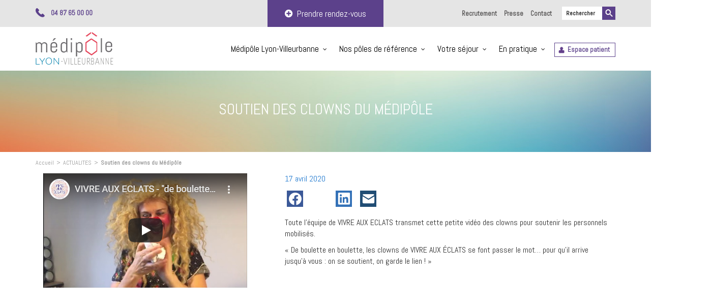

--- FILE ---
content_type: text/html; charset=UTF-8
request_url: https://www.medipolelyonvilleurbanne.fr/2020/04/17/soutien-des-clowns-du-medipole/
body_size: 12831
content:
<!DOCTYPE html>
<html lang="fr-FR" class="no-js">
<head>
	<meta charset="UTF-8">
	<meta name="viewport" content="width=device-width, initial-scale=1">
	<meta name="theme-color" content="#5c418b">
	<link rel="profile" href="https://gmpg.org/xfn/11">
	<link href="https://fonts.googleapis.com/css?family=Abel" rel="stylesheet">
		<script>(function(html){html.className = html.className.replace(/\bno-js\b/,'js')})(document.documentElement);</script>
<meta name='robots' content='index, follow, max-image-preview:large, max-snippet:-1, max-video-preview:-1' />

	<!-- This site is optimized with the Yoast SEO plugin v19.13 - https://yoast.com/wordpress/plugins/seo/ -->
	<title>Soutien des clowns du Médipôle - Médipôle Lyon-Villeurbanne</title>
	<link rel="canonical" href="https://www.medipolelyonvilleurbanne.fr/2020/04/17/soutien-des-clowns-du-medipole/" />
	<meta property="og:locale" content="fr_FR" />
	<meta property="og:type" content="article" />
	<meta property="og:title" content="Soutien des clowns du Médipôle - Médipôle Lyon-Villeurbanne" />
	<meta property="og:description" content="Toute l’équipe de VIVRE AUX ECLATS transmet cette petite vidéo des clowns pour soutenir les personnels mobilisés. « De boulette en &hellip; Voir la page &quot;Soutien des clowns du Médipôle&quot;" />
	<meta property="og:url" content="https://www.medipolelyonvilleurbanne.fr/2020/04/17/soutien-des-clowns-du-medipole/" />
	<meta property="og:site_name" content="Médipôle Lyon-Villeurbanne" />
	<meta property="article:published_time" content="2020-04-17T16:56:13+00:00" />
	<meta property="og:image" content="https://www.medipolelyonvilleurbanne.fr/wp-content/uploads/2020/04/clowns.png" />
	<meta property="og:image:width" content="401" />
	<meta property="og:image:height" content="225" />
	<meta property="og:image:type" content="image/png" />
	<meta name="author" content="adm_687" />
	<meta name="twitter:card" content="summary_large_image" />
	<meta name="twitter:label1" content="Écrit par" />
	<meta name="twitter:data1" content="adm_687" />
	<script type="application/ld+json" class="yoast-schema-graph">{"@context":"https://schema.org","@graph":[{"@type":"Article","@id":"https://www.medipolelyonvilleurbanne.fr/2020/04/17/soutien-des-clowns-du-medipole/#article","isPartOf":{"@id":"https://www.medipolelyonvilleurbanne.fr/2020/04/17/soutien-des-clowns-du-medipole/"},"author":{"name":"adm_687","@id":"https://www.medipolelyonvilleurbanne.fr/#/schema/person/6f68d1f3cf42a935724537b92d4417ec"},"headline":"Soutien des clowns du Médipôle","datePublished":"2020-04-17T16:56:13+00:00","dateModified":"2020-04-17T16:56:13+00:00","mainEntityOfPage":{"@id":"https://www.medipolelyonvilleurbanne.fr/2020/04/17/soutien-des-clowns-du-medipole/"},"wordCount":61,"publisher":{"@id":"https://www.medipolelyonvilleurbanne.fr/#organization"},"image":{"@id":"https://www.medipolelyonvilleurbanne.fr/2020/04/17/soutien-des-clowns-du-medipole/#primaryimage"},"thumbnailUrl":"https://www.medipolelyonvilleurbanne.fr/wp-content/uploads/2020/04/clowns.png","articleSection":["ACTUALITES"],"inLanguage":"fr-FR"},{"@type":"WebPage","@id":"https://www.medipolelyonvilleurbanne.fr/2020/04/17/soutien-des-clowns-du-medipole/","url":"https://www.medipolelyonvilleurbanne.fr/2020/04/17/soutien-des-clowns-du-medipole/","name":"Soutien des clowns du Médipôle - Médipôle Lyon-Villeurbanne","isPartOf":{"@id":"https://www.medipolelyonvilleurbanne.fr/#website"},"primaryImageOfPage":{"@id":"https://www.medipolelyonvilleurbanne.fr/2020/04/17/soutien-des-clowns-du-medipole/#primaryimage"},"image":{"@id":"https://www.medipolelyonvilleurbanne.fr/2020/04/17/soutien-des-clowns-du-medipole/#primaryimage"},"thumbnailUrl":"https://www.medipolelyonvilleurbanne.fr/wp-content/uploads/2020/04/clowns.png","datePublished":"2020-04-17T16:56:13+00:00","dateModified":"2020-04-17T16:56:13+00:00","breadcrumb":{"@id":"https://www.medipolelyonvilleurbanne.fr/2020/04/17/soutien-des-clowns-du-medipole/#breadcrumb"},"inLanguage":"fr-FR","potentialAction":[{"@type":"ReadAction","target":["https://www.medipolelyonvilleurbanne.fr/2020/04/17/soutien-des-clowns-du-medipole/"]}]},{"@type":"ImageObject","inLanguage":"fr-FR","@id":"https://www.medipolelyonvilleurbanne.fr/2020/04/17/soutien-des-clowns-du-medipole/#primaryimage","url":"https://www.medipolelyonvilleurbanne.fr/wp-content/uploads/2020/04/clowns.png","contentUrl":"https://www.medipolelyonvilleurbanne.fr/wp-content/uploads/2020/04/clowns.png","width":401,"height":225},{"@type":"BreadcrumbList","@id":"https://www.medipolelyonvilleurbanne.fr/2020/04/17/soutien-des-clowns-du-medipole/#breadcrumb","itemListElement":[{"@type":"ListItem","position":1,"name":"Accueil","item":"https://www.medipolelyonvilleurbanne.fr/"},{"@type":"ListItem","position":2,"name":"Actualités","item":"https://www.medipolelyonvilleurbanne.fr/actualites/"},{"@type":"ListItem","position":3,"name":"Soutien des clowns du Médipôle"}]},{"@type":"WebSite","@id":"https://www.medipolelyonvilleurbanne.fr/#website","url":"https://www.medipolelyonvilleurbanne.fr/","name":"Médipôle Lyon-Villeurbanne","description":"Demain est déjà possible","publisher":{"@id":"https://www.medipolelyonvilleurbanne.fr/#organization"},"potentialAction":[{"@type":"SearchAction","target":{"@type":"EntryPoint","urlTemplate":"https://www.medipolelyonvilleurbanne.fr/?s={search_term_string}"},"query-input":"required name=search_term_string"}],"inLanguage":"fr-FR"},{"@type":"Organization","@id":"https://www.medipolelyonvilleurbanne.fr/#organization","name":"Médipôle Lyon-Villeurbanne","url":"https://www.medipolelyonvilleurbanne.fr/","logo":{"@type":"ImageObject","inLanguage":"fr-FR","@id":"https://www.medipolelyonvilleurbanne.fr/#/schema/logo/image/","url":"https://www.medipolelyonvilleurbanne.fr/wp-content/uploads/2018/05/logo-medipole.png","contentUrl":"https://www.medipolelyonvilleurbanne.fr/wp-content/uploads/2018/05/logo-medipole.png","width":153,"height":64,"caption":"Médipôle Lyon-Villeurbanne"},"image":{"@id":"https://www.medipolelyonvilleurbanne.fr/#/schema/logo/image/"}},{"@type":"Person","@id":"https://www.medipolelyonvilleurbanne.fr/#/schema/person/6f68d1f3cf42a935724537b92d4417ec","name":"adm_687","image":{"@type":"ImageObject","inLanguage":"fr-FR","@id":"https://www.medipolelyonvilleurbanne.fr/#/schema/person/image/","url":"https://secure.gravatar.com/avatar/2f0e1ce6a9b84fa3972f3819d64648df?s=96&d=mm&r=g","contentUrl":"https://secure.gravatar.com/avatar/2f0e1ce6a9b84fa3972f3819d64648df?s=96&d=mm&r=g","caption":"adm_687"},"url":"https://www.medipolelyonvilleurbanne.fr/author/geraldine-charoy/"}]}</script>
	<!-- / Yoast SEO plugin. -->


<link rel='dns-prefetch' href='//fonts.googleapis.com' />
<link rel="alternate" type="application/rss+xml" title="Médipôle Lyon-Villeurbanne &raquo; Flux" href="https://www.medipolelyonvilleurbanne.fr/feed/" />
<link rel="alternate" type="application/rss+xml" title="Médipôle Lyon-Villeurbanne &raquo; Flux des commentaires" href="https://www.medipolelyonvilleurbanne.fr/comments/feed/" />
<script type="text/javascript">
window._wpemojiSettings = {"baseUrl":"https:\/\/s.w.org\/images\/core\/emoji\/14.0.0\/72x72\/","ext":".png","svgUrl":"https:\/\/s.w.org\/images\/core\/emoji\/14.0.0\/svg\/","svgExt":".svg","source":{"concatemoji":"https:\/\/www.medipolelyonvilleurbanne.fr\/wp-includes\/js\/wp-emoji-release.min.js?ver=6.1.9"}};
/*! This file is auto-generated */
!function(e,a,t){var n,r,o,i=a.createElement("canvas"),p=i.getContext&&i.getContext("2d");function s(e,t){var a=String.fromCharCode,e=(p.clearRect(0,0,i.width,i.height),p.fillText(a.apply(this,e),0,0),i.toDataURL());return p.clearRect(0,0,i.width,i.height),p.fillText(a.apply(this,t),0,0),e===i.toDataURL()}function c(e){var t=a.createElement("script");t.src=e,t.defer=t.type="text/javascript",a.getElementsByTagName("head")[0].appendChild(t)}for(o=Array("flag","emoji"),t.supports={everything:!0,everythingExceptFlag:!0},r=0;r<o.length;r++)t.supports[o[r]]=function(e){if(p&&p.fillText)switch(p.textBaseline="top",p.font="600 32px Arial",e){case"flag":return s([127987,65039,8205,9895,65039],[127987,65039,8203,9895,65039])?!1:!s([55356,56826,55356,56819],[55356,56826,8203,55356,56819])&&!s([55356,57332,56128,56423,56128,56418,56128,56421,56128,56430,56128,56423,56128,56447],[55356,57332,8203,56128,56423,8203,56128,56418,8203,56128,56421,8203,56128,56430,8203,56128,56423,8203,56128,56447]);case"emoji":return!s([129777,127995,8205,129778,127999],[129777,127995,8203,129778,127999])}return!1}(o[r]),t.supports.everything=t.supports.everything&&t.supports[o[r]],"flag"!==o[r]&&(t.supports.everythingExceptFlag=t.supports.everythingExceptFlag&&t.supports[o[r]]);t.supports.everythingExceptFlag=t.supports.everythingExceptFlag&&!t.supports.flag,t.DOMReady=!1,t.readyCallback=function(){t.DOMReady=!0},t.supports.everything||(n=function(){t.readyCallback()},a.addEventListener?(a.addEventListener("DOMContentLoaded",n,!1),e.addEventListener("load",n,!1)):(e.attachEvent("onload",n),a.attachEvent("onreadystatechange",function(){"complete"===a.readyState&&t.readyCallback()})),(e=t.source||{}).concatemoji?c(e.concatemoji):e.wpemoji&&e.twemoji&&(c(e.twemoji),c(e.wpemoji)))}(window,document,window._wpemojiSettings);
</script>
<style type="text/css">
img.wp-smiley,
img.emoji {
	display: inline !important;
	border: none !important;
	box-shadow: none !important;
	height: 1em !important;
	width: 1em !important;
	margin: 0 0.07em !important;
	vertical-align: -0.1em !important;
	background: none !important;
	padding: 0 !important;
}
</style>
	<link rel='stylesheet' id='sbi_styles-css' href='https://www.medipolelyonvilleurbanne.fr/wp-content/plugins/instagram-feed/css/sbi-styles.min.css?ver=6.1' type='text/css' media='all' />
<link rel='stylesheet' id='wpzoom-social-icons-block-style-css' href='https://www.medipolelyonvilleurbanne.fr/wp-content/plugins/social-icons-widget-by-wpzoom/block/dist/style-wpzoom-social-icons.css?ver=4.2.9' type='text/css' media='all' />
<link rel='stylesheet' id='juiz_sps_styles-css' href='https://www.medipolelyonvilleurbanne.fr/wp-content/plugins/juiz-social-post-sharer/skins/7/style.min.css?ver=2.3.2' type='text/css' media='all' />
<link rel='stylesheet' id='juiz_sps_modal_styles-css' href='https://www.medipolelyonvilleurbanne.fr/wp-content/plugins/juiz-social-post-sharer/assets/css/juiz-social-post-sharer-modal.min.css?ver=2.3.2' type='text/css' media="print" onload="this.onload=null;this.media='all'" /><noscript><link rel="stylesheet" media="all" href="https://www.medipolelyonvilleurbanne.fr/wp-content/plugins/juiz-social-post-sharer/assets/css/juiz-social-post-sharer-modal.min.css?ver=2.3.2"></noscript>
<link rel='stylesheet' id='rs-plugin-settings-css' href='https://www.medipolelyonvilleurbanne.fr/wp-content/plugins/revslider/public/assets/css/settings.css?ver=5.4.5.2' type='text/css' media='all' />
<style id='rs-plugin-settings-inline-css' type='text/css'>
#rs-demo-id {}
</style>
<link rel='stylesheet' id='searchandfilter-css' href='https://www.medipolelyonvilleurbanne.fr/wp-content/plugins/search-filter/style.css?ver=1' type='text/css' media='all' />
<link rel='stylesheet' id='font-awesome-css' href='https://www.medipolelyonvilleurbanne.fr/wp-content/plugins/ultimate-carousel-for-visual-composer//css/css/font-awesome.min.css?ver=6.1.9' type='text/css' media='all' />
<link rel='stylesheet' id='bootstrap-css' href='https://www.medipolelyonvilleurbanne.fr/wp-content/themes/medipole/bootstrap/bootstrap.min.css?ver=1.0' type='text/css' media='all' />
<link rel='stylesheet' id='helpers-css' href='https://www.medipolelyonvilleurbanne.fr/wp-content/themes/medipole/css/helpers.css?ver=1.0' type='text/css' media='all' />
<link rel='stylesheet' id='medipole-fonts-css' href='https://fonts.googleapis.com/css?family=Lato%3A300%2C400%2C700%2C900&#038;subset=latin%2Clatin-ext' type='text/css' media='all' />
<link rel='stylesheet' id='medipole-style-css' href='https://www.medipolelyonvilleurbanne.fr/wp-content/themes/medipole/style.css?ver=1.0.1' type='text/css' media='all' />
<!--[if IE]>
<link rel='stylesheet' id='medipole-ie-css' href='https://www.medipolelyonvilleurbanne.fr/wp-content/themes/medipole/css/ie.css?ver=20160816' type='text/css' media='all' />
<![endif]-->
<!--[if lt IE 8]>
<link rel='stylesheet' id='medipole-ie7-css' href='https://www.medipolelyonvilleurbanne.fr/wp-content/themes/medipole/css/ie7.css?ver=20160816' type='text/css' media='all' />
<![endif]-->
<link rel='stylesheet' id='js_composer_front-css' href='https://www.medipolelyonvilleurbanne.fr/wp-content/plugins/js_composer/assets/css/js_composer.min.css?ver=6.4.2' type='text/css' media='all' />
<link rel='stylesheet' id='wpzoom-social-icons-socicon-css' href='https://www.medipolelyonvilleurbanne.fr/wp-content/plugins/social-icons-widget-by-wpzoom/assets/css/wpzoom-socicon.css?ver=1672148771' type='text/css' media='all' />
<link rel='stylesheet' id='wpzoom-social-icons-genericons-css' href='https://www.medipolelyonvilleurbanne.fr/wp-content/plugins/social-icons-widget-by-wpzoom/assets/css/genericons.css?ver=1672148771' type='text/css' media='all' />
<link rel='stylesheet' id='wpzoom-social-icons-academicons-css' href='https://www.medipolelyonvilleurbanne.fr/wp-content/plugins/social-icons-widget-by-wpzoom/assets/css/academicons.min.css?ver=1672148771' type='text/css' media='all' />
<link rel='stylesheet' id='wpzoom-social-icons-font-awesome-3-css' href='https://www.medipolelyonvilleurbanne.fr/wp-content/plugins/social-icons-widget-by-wpzoom/assets/css/font-awesome-3.min.css?ver=1672148771' type='text/css' media='all' />
<link rel='stylesheet' id='dashicons-css' href='https://www.medipolelyonvilleurbanne.fr/wp-includes/css/dashicons.min.css?ver=6.1.9' type='text/css' media='all' />
<link rel='stylesheet' id='wpzoom-social-icons-styles-css' href='https://www.medipolelyonvilleurbanne.fr/wp-content/plugins/social-icons-widget-by-wpzoom/assets/css/wpzoom-social-icons-styles.css?ver=1672148771' type='text/css' media='all' />
<link rel='stylesheet' id='bsf-Defaults-css' href='https://www.medipolelyonvilleurbanne.fr/wp-content/uploads/smile_fonts/Defaults/Defaults.css?ver=6.1.9' type='text/css' media='all' />
<link rel='preload' as='font'  id='wpzoom-social-icons-font-academicons-ttf-css' href='https://www.medipolelyonvilleurbanne.fr/wp-content/plugins/social-icons-widget-by-wpzoom/assets/font/academicons.ttf?v=1.9.2'  type='font/ttf' crossorigin />
<link rel='preload' as='font'  id='wpzoom-social-icons-font-academicons-woff-css' href='https://www.medipolelyonvilleurbanne.fr/wp-content/plugins/social-icons-widget-by-wpzoom/assets/font/academicons.woff?v=1.9.2'  type='font/woff' crossorigin />
<link rel='preload' as='font'  id='wpzoom-social-icons-font-fontawesome-3-ttf-css' href='https://www.medipolelyonvilleurbanne.fr/wp-content/plugins/social-icons-widget-by-wpzoom/assets/font/fontawesome-webfont.ttf?v=4.7.0'  type='font/ttf' crossorigin />
<link rel='preload' as='font'  id='wpzoom-social-icons-font-fontawesome-3-woff-css' href='https://www.medipolelyonvilleurbanne.fr/wp-content/plugins/social-icons-widget-by-wpzoom/assets/font/fontawesome-webfont.woff?v=4.7.0'  type='font/woff' crossorigin />
<link rel='preload' as='font'  id='wpzoom-social-icons-font-fontawesome-3-woff2-css' href='https://www.medipolelyonvilleurbanne.fr/wp-content/plugins/social-icons-widget-by-wpzoom/assets/font/fontawesome-webfont.woff2?v=4.7.0'  type='font/woff2' crossorigin />
<link rel='preload' as='font'  id='wpzoom-social-icons-font-genericons-ttf-css' href='https://www.medipolelyonvilleurbanne.fr/wp-content/plugins/social-icons-widget-by-wpzoom/assets/font/Genericons.ttf'  type='font/ttf' crossorigin />
<link rel='preload' as='font'  id='wpzoom-social-icons-font-genericons-woff-css' href='https://www.medipolelyonvilleurbanne.fr/wp-content/plugins/social-icons-widget-by-wpzoom/assets/font/Genericons.woff'  type='font/woff' crossorigin />
<link rel='preload' as='font'  id='wpzoom-social-icons-font-socicon-ttf-css' href='https://www.medipolelyonvilleurbanne.fr/wp-content/plugins/social-icons-widget-by-wpzoom/assets/font/socicon.ttf?v=4.2.9'  type='font/ttf' crossorigin />
<link rel='preload' as='font'  id='wpzoom-social-icons-font-socicon-woff-css' href='https://www.medipolelyonvilleurbanne.fr/wp-content/plugins/social-icons-widget-by-wpzoom/assets/font/socicon.woff?v=4.2.9'  type='font/woff' crossorigin />
<script type='text/javascript' src='https://www.medipolelyonvilleurbanne.fr/wp-includes/js/jquery/jquery.min.js?ver=3.6.1' id='jquery-core-js'></script>
<script type='text/javascript' src='https://www.medipolelyonvilleurbanne.fr/wp-includes/js/jquery/jquery-migrate.min.js?ver=3.3.2' id='jquery-migrate-js'></script>
<script type='text/javascript' src='https://www.medipolelyonvilleurbanne.fr/wp-content/plugins/revslider/public/assets/js/jquery.themepunch.tools.min.js?ver=5.4.5.2' id='tp-tools-js'></script>
<script type='text/javascript' src='https://www.medipolelyonvilleurbanne.fr/wp-content/plugins/revslider/public/assets/js/jquery.themepunch.revolution.min.js?ver=5.4.5.2' id='revmin-js'></script>
<!--[if lt IE 9]>
<script type='text/javascript' src='https://www.medipolelyonvilleurbanne.fr/wp-content/themes/medipole/js/html5.js?ver=3.7.3' id='medipole-html5-js'></script>
<![endif]-->
<link rel="https://api.w.org/" href="https://www.medipolelyonvilleurbanne.fr/wp-json/" /><link rel="alternate" type="application/json" href="https://www.medipolelyonvilleurbanne.fr/wp-json/wp/v2/posts/4906" /><link rel="EditURI" type="application/rsd+xml" title="RSD" href="https://www.medipolelyonvilleurbanne.fr/xmlrpc.php?rsd" />
<link rel="wlwmanifest" type="application/wlwmanifest+xml" href="https://www.medipolelyonvilleurbanne.fr/wp-includes/wlwmanifest.xml" />
<meta name="generator" content="WordPress 6.1.9" />
<link rel='shortlink' href='https://www.medipolelyonvilleurbanne.fr/?p=4906' />
<link rel="alternate" type="application/json+oembed" href="https://www.medipolelyonvilleurbanne.fr/wp-json/oembed/1.0/embed?url=https%3A%2F%2Fwww.medipolelyonvilleurbanne.fr%2F2020%2F04%2F17%2Fsoutien-des-clowns-du-medipole%2F" />
<link rel="alternate" type="text/xml+oembed" href="https://www.medipolelyonvilleurbanne.fr/wp-json/oembed/1.0/embed?url=https%3A%2F%2Fwww.medipolelyonvilleurbanne.fr%2F2020%2F04%2F17%2Fsoutien-des-clowns-du-medipole%2F&#038;format=xml" />

		<!-- GA Google Analytics @ https://m0n.co/ga -->
		<script>
			(function(i,s,o,g,r,a,m){i['GoogleAnalyticsObject']=r;i[r]=i[r]||function(){
			(i[r].q=i[r].q||[]).push(arguments)},i[r].l=1*new Date();a=s.createElement(o),
			m=s.getElementsByTagName(o)[0];a.async=1;a.src=g;m.parentNode.insertBefore(a,m)
			})(window,document,'script','https://www.google-analytics.com/analytics.js','ga');
			ga('create', 'UA-126919264-1', 'auto');
			ga('send', 'pageview');
		</script>

	<style type="text/css">.recentcomments a{display:inline !important;padding:0 !important;margin:0 !important;}</style><meta name="generator" content="Powered by WPBakery Page Builder - drag and drop page builder for WordPress."/>
<meta name="generator" content="Powered by Slider Revolution 5.4.5.2 - responsive, Mobile-Friendly Slider Plugin for WordPress with comfortable drag and drop interface." />
<link rel="icon" href="https://www.medipolelyonvilleurbanne.fr/wp-content/uploads/2018/05/cropped-favicon-32x32.png" sizes="32x32" />
<link rel="icon" href="https://www.medipolelyonvilleurbanne.fr/wp-content/uploads/2018/05/cropped-favicon-192x192.png" sizes="192x192" />
<link rel="apple-touch-icon" href="https://www.medipolelyonvilleurbanne.fr/wp-content/uploads/2018/05/cropped-favicon-180x180.png" />
<meta name="msapplication-TileImage" content="https://www.medipolelyonvilleurbanne.fr/wp-content/uploads/2018/05/cropped-favicon-270x270.png" />
<script type="text/javascript">function setREVStartSize(e){
				try{ var i=jQuery(window).width(),t=9999,r=0,n=0,l=0,f=0,s=0,h=0;					
					if(e.responsiveLevels&&(jQuery.each(e.responsiveLevels,function(e,f){f>i&&(t=r=f,l=e),i>f&&f>r&&(r=f,n=e)}),t>r&&(l=n)),f=e.gridheight[l]||e.gridheight[0]||e.gridheight,s=e.gridwidth[l]||e.gridwidth[0]||e.gridwidth,h=i/s,h=h>1?1:h,f=Math.round(h*f),"fullscreen"==e.sliderLayout){var u=(e.c.width(),jQuery(window).height());if(void 0!=e.fullScreenOffsetContainer){var c=e.fullScreenOffsetContainer.split(",");if (c) jQuery.each(c,function(e,i){u=jQuery(i).length>0?u-jQuery(i).outerHeight(!0):u}),e.fullScreenOffset.split("%").length>1&&void 0!=e.fullScreenOffset&&e.fullScreenOffset.length>0?u-=jQuery(window).height()*parseInt(e.fullScreenOffset,0)/100:void 0!=e.fullScreenOffset&&e.fullScreenOffset.length>0&&(u-=parseInt(e.fullScreenOffset,0))}f=u}else void 0!=e.minHeight&&f<e.minHeight&&(f=e.minHeight);e.c.closest(".rev_slider_wrapper").css({height:f})					
				}catch(d){console.log("Failure at Presize of Slider:"+d)}
			};</script>
<noscript><style> .wpb_animate_when_almost_visible { opacity: 1; }</style></noscript>    <script src="https://www.doctolib.fr/js/iframeResizer.js"></script>
</head>

<body data-rsssl=1 class="post-template-default single single-post postid-4906 single-format-standard wp-custom-logo group-blog wpb-js-composer js-comp-ver-6.4.2 vc_responsive">
    	<header id="menu" role="banner" data-offset-top="10">
        <section id="top-header">
            <div class="container">
                <div class="row">
                    <div class="col-md-4">
                        <span class="color-purple visible-md visible-lg">04 87 65 00 00</span>
                        <a class="color-purple hidden-md hidden-lg" href="tel:">
                            04 87 65 00 00                        </a>
                    </div>
                    <div class="col-md-4 text-center">
                        <a class="btn btn-primary" id="btn-rendezvous-header">
                            <i class="fa fa-plus-circle"></i>&nbsp;&nbsp;Prendre rendez-vous
                        </a>
                    </div>
                    <div class="col-md-4">
                        <section id="search-3" class="widget_search">
<form role="search" method="get" class="search-form" action="https://www.medipolelyonvilleurbanne.fr/">
	<label>
		<span class="screen-reader-text">Search for:</span>
		<input type="search" class="search-field" placeholder="Rechercher" value="" name="s" />
	</label>
	<button type="submit" class="search-submit"><span class="screen-reader-text">Search</span></button>
</form>
</section><div class="menu-menu-secondaire-top-container"><ul id="menu-menu-secondaire-top" class="top-links"><li id="menu-item-1099" class="menu-item menu-item-type-post_type menu-item-object-page menu-item-1099"><a href="https://www.medipolelyonvilleurbanne.fr/recrutement/">Recrutement</a></li>
<li id="menu-item-14" class="menu-item menu-item-type-post_type menu-item-object-page menu-item-14"><a href="https://www.medipolelyonvilleurbanne.fr/presse/">Presse</a></li>
<li id="menu-item-5377" class="menu-item menu-item-type-post_type menu-item-object-page menu-item-5377"><a href="https://www.medipolelyonvilleurbanne.fr/contact/">Contact</a></li>
</ul></div>                    </div>
                </div>

            </div>
        </section>
        <div class="container main-menu">
            <div class="clearfix">
                <div class="col-md-2 col-xs-8">
                    <a href="https://www.medipolelyonvilleurbanne.fr/" class="custom-logo-link" rel="home"><img width="153" height="64" src="https://www.medipolelyonvilleurbanne.fr/wp-content/uploads/2018/05/logo-medipole.png" class="custom-logo" alt="Médipôle Lyon-Villeurbanne" decoding="async" srcset="https://www.medipolelyonvilleurbanne.fr/wp-content/uploads/2018/05/logo-medipole.png 153w, https://www.medipolelyonvilleurbanne.fr/wp-content/uploads/2018/05/logo-medipole-150x64.png 150w" sizes="(max-width: 153px) 85vw, 153px" /></a>                </div>
                <div class="pull-right visible-xs visible-sm">
                    <a id="btn-menu-mobile" class="pull-right">
                        <i class="fa fa-align-justify"></i>
                    </a>
                </div>
                <div id="menu-mobile" class="col-md-10 text-right">
                    <div class="menu-menu-principal-container"><ul id="menu-menu-principal" class="main-links"><li id="menu-item-435" class="menu-item menu-item-type-post_type menu-item-object-page menu-item-has-children menu-item-435"><a href="https://www.medipolelyonvilleurbanne.fr/medipole-lyon-villeurbanne/le-projet/">Médipôle Lyon-Villeurbanne</a>
<ul class="sub-menu">
	<li id="menu-item-434" class="menu-item menu-item-type-post_type menu-item-object-page menu-item-434"><a href="https://www.medipolelyonvilleurbanne.fr/medipole-lyon-villeurbanne/nouveaupolehospitalier/">Un pôle hospitalier</a></li>
	<li id="menu-item-864" class="menu-item menu-item-type-post_type menu-item-object-page menu-item-864"><a href="https://www.medipolelyonvilleurbanne.fr/medipole-lyon-villeurbanne/les-differents-acteurs/">Les différents acteurs</a></li>
	<li id="menu-item-866" class="menu-item menu-item-type-post_type menu-item-object-page menu-item-866"><a href="https://www.medipolelyonvilleurbanne.fr/medipole-lyon-villeurbanne/le-projet/">Le projet</a></li>
	<li id="menu-item-863" class="menu-item menu-item-type-post_type menu-item-object-page menu-item-863"><a href="https://www.medipolelyonvilleurbanne.fr/medipole-lyon-villeurbanne/technicite-de-l-etablissement/">Technicité de l’établissement</a></li>
	<li id="menu-item-2237" class="menu-item menu-item-type-post_type menu-item-object-page menu-item-2237"><a href="https://www.medipolelyonvilleurbanne.fr/medipole-lyon-villeurbanne/nos-engagements/">Nos engagements</a></li>
	<li id="menu-item-32" class="menu-item menu-item-type-post_type menu-item-object-page current_page_parent menu-item-32"><a href="https://www.medipolelyonvilleurbanne.fr/actualites/">Actualités</a></li>
</ul>
</li>
<li id="menu-item-486" class="big-menu menu-item menu-item-type-post_type menu-item-object-page menu-item-has-children menu-item-486"><a href="https://www.medipolelyonvilleurbanne.fr/specialites/">Nos pôles de référence</a>
<ul class="sub-menu">
	<li id="menu-item-956" class="menu-item menu-item-type-taxonomy menu-item-object-speciality menu-item-956"><a href="https://www.medipolelyonvilleurbanne.fr/specialite/pole-urgences/">Urgences / SOS Main / Consultation non programmée de pédiatrie « Pédiapôle »</a></li>
	<li id="menu-item-5912" class="menu-item menu-item-type-custom menu-item-object-custom menu-item-5912"><a href="https://www.medipolelyonvilleurbanne.fr/specialite/pole-anesthesie/">Anesthésie</a></li>
	<li id="menu-item-4937" class="menu-item menu-item-type-custom menu-item-object-custom menu-item-4937"><a href="https://www.medipolelyonvilleurbanne.fr/specialite/pole-reanimation/">Réanimation</a></li>
	<li id="menu-item-957" class="menu-item menu-item-type-taxonomy menu-item-object-speciality menu-item-957"><a href="https://www.medipolelyonvilleurbanne.fr/specialite/pole-cancerologie/">Cancérologie</a></li>
	<li id="menu-item-958" class="menu-item menu-item-type-taxonomy menu-item-object-speciality menu-item-958"><a href="https://www.medipolelyonvilleurbanne.fr/specialite/pole-cardio-vasculaire/">Cœur et vaisseaux</a></li>
	<li id="menu-item-962" class="menu-item menu-item-type-taxonomy menu-item-object-speciality menu-item-962"><a href="https://www.medipolelyonvilleurbanne.fr/specialite/pole-neurochirurgie-neurologie-orthopedie/">Neurochirurgie / Neurologie / Orthopédie</a></li>
	<li id="menu-item-959" class="menu-item menu-item-type-taxonomy menu-item-object-speciality menu-item-959"><a href="https://www.medipolelyonvilleurbanne.fr/specialite/pole-femme-enfant/">Femme / enfant</a></li>
	<li id="menu-item-954" class="menu-item menu-item-type-taxonomy menu-item-object-speciality menu-item-954"><a href="https://www.medipolelyonvilleurbanne.fr/specialite/pole-geriatrie/">Gériatrie</a></li>
	<li id="menu-item-1870" class="menu-item menu-item-type-taxonomy menu-item-object-speciality menu-item-1870"><a href="https://www.medipolelyonvilleurbanne.fr/specialite/chirurgie-main-membre-superieur/">Chirurgie de la main et du membre supérieur / ICMMS</a></li>
	<li id="menu-item-955" class="menu-item menu-item-type-taxonomy menu-item-object-speciality menu-item-955"><a href="https://www.medipolelyonvilleurbanne.fr/specialite/pole-digestif-gastro-enterologie-obesite/">Digestif / Gastro Entérologie / Obésité / Endocrinologie</a></li>
	<li id="menu-item-960" class="menu-item menu-item-type-taxonomy menu-item-object-speciality menu-item-960"><a href="https://www.medipolelyonvilleurbanne.fr/specialite/medecine/">Médecine</a></li>
	<li id="menu-item-1260" class="menu-item menu-item-type-taxonomy menu-item-object-speciality menu-item-1260"><a href="https://www.medipolelyonvilleurbanne.fr/specialite/pole-pneumologie/">Pneumologie</a></li>
	<li id="menu-item-961" class="menu-item menu-item-type-taxonomy menu-item-object-speciality menu-item-961"><a href="https://www.medipolelyonvilleurbanne.fr/specialite/pole-urologie-nephrologie-dialyse/">Urologie / Néphrologie / Dialyse</a></li>
	<li id="menu-item-1677" class="menu-item menu-item-type-taxonomy menu-item-object-speciality menu-item-1677"><a href="https://www.medipolelyonvilleurbanne.fr/specialite/autres-poles/">Autres pôles</a></li>
</ul>
</li>
<li id="menu-item-2216" class="menu-item menu-item-type-post_type menu-item-object-page menu-item-has-children menu-item-2216"><a href="https://www.medipolelyonvilleurbanne.fr/votre-sejour/">Votre séjour</a>
<ul class="sub-menu">
	<li id="menu-item-4045" class="menu-item menu-item-type-post_type menu-item-object-page menu-item-4045"><a href="https://www.medipolelyonvilleurbanne.fr/votre-sejour/en-chirurgie-ambulatoire/">En chirurgie ambulatoire</a></li>
	<li id="menu-item-2219" class="menu-item menu-item-type-post_type menu-item-object-page menu-item-2219"><a href="https://www.medipolelyonvilleurbanne.fr/votre-sejour/en-chirurgie-conventionnelle/">En chirurgie conventionnelle</a></li>
	<li id="menu-item-2221" class="menu-item menu-item-type-post_type menu-item-object-page menu-item-2221"><a href="https://www.medipolelyonvilleurbanne.fr/votre-sejour/preinscription-maternite/">Pré-inscription maternité</a></li>
	<li id="menu-item-6353" class="menu-item menu-item-type-post_type menu-item-object-page menu-item-6353"><a href="https://www.medipolelyonvilleurbanne.fr/votre-sejour/en-maternite-2/">En maternité</a></li>
	<li id="menu-item-2220" class="menu-item menu-item-type-post_type menu-item-object-page menu-item-2220"><a href="https://www.medipolelyonvilleurbanne.fr/votre-sejour/sejour-ambulatoire/">En dialyse</a></li>
</ul>
</li>
<li id="menu-item-2212" class="menu-item menu-item-type-post_type menu-item-object-page menu-item-has-children menu-item-2212"><a href="https://www.medipolelyonvilleurbanne.fr/en-pratique/">En pratique</a>
<ul class="sub-menu">
	<li id="menu-item-6700" class="menu-item menu-item-type-post_type menu-item-object-page menu-item-6700"><a href="https://www.medipolelyonvilleurbanne.fr/en-pratique/livret-daccueil/">Livret d’accueil</a></li>
	<li id="menu-item-2213" class="menu-item menu-item-type-post_type menu-item-object-page menu-item-2213"><a href="https://www.medipolelyonvilleurbanne.fr/en-pratique/venir-au-medipole-lyon-villeurbanne/">Venir au Médipôle Lyon Villeurbanne</a></li>
	<li id="menu-item-2214" class="menu-item menu-item-type-post_type menu-item-object-page menu-item-2214"><a href="https://www.medipolelyonvilleurbanne.fr/en-pratique/hebergement-restauration-et-services/">Hébergement, restauration et services</a></li>
	<li id="menu-item-2215" class="menu-item menu-item-type-post_type menu-item-object-page menu-item-2215"><a href="https://www.medipolelyonvilleurbanne.fr/en-pratique/accessibilite-securite/">Accessibilité &#038; sécurité</a></li>
	<li id="menu-item-2232" class="menu-item menu-item-type-post_type menu-item-object-page menu-item-2232"><a href="https://www.medipolelyonvilleurbanne.fr/en-pratique/acceder-a-votre-dossier-medical/">Droits des patients</a></li>
	<li id="menu-item-2234" class="menu-item menu-item-type-post_type menu-item-object-page menu-item-2234"><a href="https://www.medipolelyonvilleurbanne.fr/en-pratique/dossier-medical/">Accès à son dossier médical</a></li>
	<li id="menu-item-2230" class="menu-item menu-item-type-post_type menu-item-object-page menu-item-2230"><a href="https://www.medipolelyonvilleurbanne.fr/en-pratique/traitement-informatise-des-donnees/">Traitement informatisé des données</a></li>
	<li id="menu-item-2231" class="menu-item menu-item-type-post_type menu-item-object-page menu-item-2231"><a href="https://www.medipolelyonvilleurbanne.fr/en-pratique/avis-et-remarques/">Avis et remarques</a></li>
	<li id="menu-item-5374" class="menu-item menu-item-type-post_type menu-item-object-page menu-item-5374"><a href="https://www.medipolelyonvilleurbanne.fr/en-pratique/faq/">FAQ</a></li>
</ul>
</li>
<li id="menu-item-43" class="menu-private menu-item menu-item-type-post_type menu-item-object-page menu-item-43"><a href="https://www.medipolelyonvilleurbanne.fr/espace-patient/">Espace patient</a></li>
</ul></div>                </div>
            </div>
        </div>
	</header><!-- .site-header -->
    <!-- <div id="rendezvous-left">
        <i class="fa fa-calendar-plus-o"></i>
        <br />PRENDRE RDV
    </div> -->
    <div id="post-banner" style="background-image: url(/wp-content/uploads/2018/05/home-intro-bg.jpg);">
    <h1 id="banner-title">Soutien des clowns du Médipôle</h1>
</div>

<div id="primary" class="container">
    <ul id="breadcrumbs" class="breadcrumbs"><li class="item-home"><a class="bread-link bread-home" href="https://www.medipolelyonvilleurbanne.fr" title="Accueil">Accueil</a></li><li class="separator separator-home"> &gt; </li><li class="item-cat"><a href="https://www.medipolelyonvilleurbanne.fr/category/actualites/">ACTUALITES</a></li><li class="separator"> &gt; </li><li class="item-current item-4906"><strong class="bread-current bread-4906" title="Soutien des clowns du Médipôle">Soutien des clowns du Médipôle</strong></li></ul>
	<main id="main" class="site-main" role="main">
			
<article id="post-4906" class="post-4906 post type-post status-publish format-standard has-post-thumbnail hentry category-actualites">
	<section class="vc_row wpb_row vc_row-fluid">
		<div class="wpb_column vc_column_container vc_col-sm-12">
			<div class="vc_column-inner ">	
				<div class="wpb_column vc_column_container vc_col-sm-5">
					<div class="vc_column-inner">
						<img width="401" height="225" src="https://www.medipolelyonvilleurbanne.fr/wp-content/uploads/2020/04/clowns.png" class="img-responsive wp-post-image" alt="" decoding="async" srcset="https://www.medipolelyonvilleurbanne.fr/wp-content/uploads/2020/04/clowns.png 401w, https://www.medipolelyonvilleurbanne.fr/wp-content/uploads/2020/04/clowns-300x168.png 300w" sizes="(max-width: 401px) 85vw, 401px" />					</div>
				</div>
				<div class="wpb_column vc_column_container vc_col-sm-7">
					<div class="vc_column-inner">
                        <div class="mb-sm">
                            <span class="posted-on color-blue"><span class="screen-reader-text">Posté le </span><a href="https://www.medipolelyonvilleurbanne.fr/2020/04/17/soutien-des-clowns-du-medipole/" rel="bookmark"><time class="entry-date published updated color-blue" datetime="2020-04-17T18:56:13+02:00">17 avril 2020</time></a></span>                        </div>
						
<div class="juiz_sps_links  counters_both juiz_sps_displayed_bottom" data-post-id="4906">
<p class="screen-reader-text juiz_sps_maybe_hidden_text">Partager sur "Soutien des clowns du Médipôle"</p>

	<ul class="juiz_sps_links_list"><li class="juiz_sps_item juiz_sps_link_facebook"><a href="https://www.facebook.com/sharer.php?u=https%3A%2F%2Fwww.medipolelyonvilleurbanne.fr%2F2020%2F04%2F17%2Fsoutien-des-clowns-du-medipole%2F" rel="nofollow"   title="Partager cet article sur Facebook" class="juiz_sps_button" data-nobs-key="facebook"><span class="juiz_sps_icon jsps-facebook"></span><span class="juiz_sps_network_name">Facebook</span></a></li><li class="juiz_sps_item juiz_sps_link_twitter"><a href="https://twitter.com/intent/tweet?source=webclient&#038;original_referer=https%3A%2F%2Fwww.medipolelyonvilleurbanne.fr%2F2020%2F04%2F17%2Fsoutien-des-clowns-du-medipole%2F&#038;text=Soutien%20des%20clowns%20du%20M%C3%A9dip%C3%B4le&#038;url=https%3A%2F%2Fwww.medipolelyonvilleurbanne.fr%2F2020%2F04%2F17%2Fsoutien-des-clowns-du-medipole%2F&#038;related=CreativeJuiz&#038;via=CreativeJuiz" rel="nofollow"   title="Partager cet article sur Twitter" class="juiz_sps_button" data-nobs-key="twitter"><span class="juiz_sps_icon jsps-twitter"></span><span class="juiz_sps_network_name">Twitter</span></a></li><li class="juiz_sps_item juiz_sps_link_linkedin"><a href="https://www.linkedin.com/sharing/share-offsite/?url=https%3A%2F%2Fwww.medipolelyonvilleurbanne.fr%2F2020%2F04%2F17%2Fsoutien-des-clowns-du-medipole%2F" rel="nofollow"   title="Partager cet article sur LinkedIn" class="juiz_sps_button" data-nobs-key="linkedin"><span class="juiz_sps_icon jsps-linkedin"></span><span class="juiz_sps_network_name">LinkedIn</span></a></li><li class="juiz_sps_item juiz_sps_link_mail"><a href="mailto:?subject=Un%20bon%20lien%20à%20visiter%20sur%20https://www.medipolelyonvilleurbanne.fr&#038;body=Salut%20!%20J&#039;ai%20trouvé%20cette%20information%20pour%20toi&nbsp;:%20Soutien%20des%20clowns%20du%20Médipôle&nbsp;!%20Voici%20le%20lien%20direct&nbsp;:%20https://www.medipolelyonvilleurbanne.fr/2020/04/17/soutien-des-clowns-du-medipole/%20%20Bonne%20journée%20:)" rel="nofollow"   title="Partager cette publication avec un ami (e-mail)" class="juiz_sps_button" data-nobs-key="mail"><span class="juiz_sps_icon jsps-mail"></span><span class="juiz_sps_network_name">E-mail</span></a></li></ul>
	</div>

<p>Toute l’équipe de VIVRE AUX ECLATS transmet cette petite vidéo des clowns pour soutenir les personnels mobilisés.</p>
<p>« De boulette en boulette, les clowns de VIVRE AUX ÉCLATS se font passer le mot&#8230; pour qu&rsquo;il arrive jusqu&rsquo;à vous : on se soutient, on garde le lien ! »</p>
<p><iframe loading="lazy" title="VIVRE AUX ECLATS - &quot;de boulette en boulette...&quot;" width="840" height="473" src="https://www.youtube.com/embed/mLcICZiyELM?feature=oembed" frameborder="0" allow="accelerometer; autoplay; encrypted-media; gyroscope; picture-in-picture" allowfullscreen></iframe></p>

<div class="juiz_sps_links  counters_both juiz_sps_displayed_bottom" data-post-id="4906">
<p class="screen-reader-text juiz_sps_maybe_hidden_text">Partager sur "Soutien des clowns du Médipôle"</p>

	<ul class="juiz_sps_links_list"><li class="juiz_sps_item juiz_sps_link_facebook"><a href="https://www.facebook.com/sharer.php?u=https%3A%2F%2Fwww.medipolelyonvilleurbanne.fr%2F2020%2F04%2F17%2Fsoutien-des-clowns-du-medipole%2F" rel="nofollow"   title="Partager cet article sur Facebook" class="juiz_sps_button" data-nobs-key="facebook"><span class="juiz_sps_icon jsps-facebook"></span><span class="juiz_sps_network_name">Facebook</span></a></li><li class="juiz_sps_item juiz_sps_link_twitter"><a href="https://twitter.com/intent/tweet?source=webclient&#038;original_referer=https%3A%2F%2Fwww.medipolelyonvilleurbanne.fr%2F2020%2F04%2F17%2Fsoutien-des-clowns-du-medipole%2F&#038;text=Soutien%20des%20clowns%20du%20M%C3%A9dip%C3%B4le&#038;url=https%3A%2F%2Fwww.medipolelyonvilleurbanne.fr%2F2020%2F04%2F17%2Fsoutien-des-clowns-du-medipole%2F&#038;related=CreativeJuiz&#038;via=CreativeJuiz" rel="nofollow"   title="Partager cet article sur Twitter" class="juiz_sps_button" data-nobs-key="twitter"><span class="juiz_sps_icon jsps-twitter"></span><span class="juiz_sps_network_name">Twitter</span></a></li><li style="display:none;" class="juiz_sps_item juiz_sps_link_shareapi"><button type="button" data-api-link="https://www.medipolelyonvilleurbanne.fr/2020/04/17/soutien-des-clowns-du-medipole/"  title="Partager sur votre appli. favoris." class="juiz_sps_button" data-nobs-key="shareapi"><span class="juiz_sps_icon jsps-shareapi"></span><span class="juiz_sps_network_name">Partager...</span></button><script>
					window.addEventListener("DOMContentLoaded", function(){
						if ( navigator.share ) {
							let shareurl = document.location.href;
							let btns = document.querySelectorAll(".juiz_sps_link_shareapi button:not([data-bound])");
							const canon = document.querySelector("link[rel=canonical]");

							if (canon !== null) {
								shareurl = canon.href;
							}

							btns.forEach(function(el) {
								el.closest(".juiz_sps_link_shareapi").removeAttribute( "style" );
								el.setAttribute( "data-bound", "true" );
								el.addEventListener("click", async () => {
									try {
										await navigator.share({
											title: "Soutien des clowns du Médipôle",
											text: "Soutien des clowns du Médipôle - ",
											url: shareurl,
										});
										console.info("Nobs: Successful share");
									} catch(err) {
										console.warn("Nobs: Error sharing", error);
									}
								});
							});
						}
					});
					</script></li></ul>
	</div>

					</div>
				</div>

				<div class="entry-content">
									</div><!-- .entry-content -->

				<footer class="entry-footer">
														</footer><!-- .entry-footer -->
			</div>
		</div>
	</section>
</article><!-- #post-## -->
<section class="vc_row wpb_row vc_row-fluid pb-xl">	
					<div class="wpb_column vc_column_container vc_col-sm-12">
						<div class="vc_column-inner ">	
	<nav class="navigation post-navigation" aria-label="Publications">
		<h2 class="screen-reader-text">Navigation de l’article</h2>
		<div class="nav-links"><div class="nav-previous"><a href="https://www.medipolelyonvilleurbanne.fr/2020/04/17/coronavirus-le-service-de-medecine-et-dinfectiologie/" rel="prev"><span class="screen-reader-text">Article précédent : </span> <span class="post-title">Coronavirus : le service de médecine et d&rsquo;infectiologie</span></a></div><div class="nav-next"><a href="https://www.medipolelyonvilleurbanne.fr/2020/04/20/coronavirus-lorganisation-du-gie/" rel="next"><span class="screen-reader-text">Article suivant :</span> <span class="post-title">Coronavirus : l&rsquo;organisation du GIE</span></a></div></div>
	</nav></div>
						</div>
					</section>	</main><!-- .site-main -->

</div><!-- .content-area -->

		</div><!-- .site-content -->
		<footer id="footer" role="contentinfo">
			<div class="container">
                <div class="row">
                    <div class="col-md-3">
                        <section id="nav_menu-2" class="widget_nav_menu"><h4 class="widget-title">Découvrez</h4><div class="menu-menu-footer-container"><ul id="menu-menu-footer" class="menu"><li id="menu-item-446" class="menu-item menu-item-type-post_type menu-item-object-page menu-item-446"><a href="https://www.medipolelyonvilleurbanne.fr/espace-patient/">Espace patient</a></li>
<li id="menu-item-498" class="menu-item menu-item-type-post_type menu-item-object-page menu-item-498"><a href="https://www.medipolelyonvilleurbanne.fr/en-pratique/">En pratique</a></li>
<li id="menu-item-447" class="menu-item menu-item-type-post_type menu-item-object-page current_page_parent menu-item-447"><a href="https://www.medipolelyonvilleurbanne.fr/actualites/">Actualités</a></li>
<li id="menu-item-448" class="menu-item menu-item-type-post_type menu-item-object-page menu-item-448"><a href="https://www.medipolelyonvilleurbanne.fr/contact/">Contact</a></li>
<li id="menu-item-1019" class="menu-item menu-item-type-post_type menu-item-object-page menu-item-1019"><a href="https://www.medipolelyonvilleurbanne.fr/mentions-legales/">Mentions légales</a></li>
</ul></div></section>                    </div>
                    <div class="col-md-3">
                        <section id="zoom-social-icons-widget-2" class="zoom-social-icons-widget"><h4 class="widget-title">Suivez-nous</h4>
		
<ul class="zoom-social-icons-list zoom-social-icons-list--with-canvas zoom-social-icons-list--rounded zoom-social-icons-list--no-labels">

		
				<li class="zoom-social_icons-list__item">
		<a class="zoom-social_icons-list__link" href="https://www.facebook.com/medipoleLV%20%20" target="_blank" title="Facebook" >
									
						<span class="screen-reader-text">facebook</span>
			
						<span class="zoom-social_icons-list-span social-icon socicon socicon-facebook" data-hover-rule="background-color" data-hover-color="#3b5998" style="background-color : #3b5998; font-size: 18px; padding:8px" ></span>
			
					</a>
	</li>

	
				<li class="zoom-social_icons-list__item">
		<a class="zoom-social_icons-list__link" href="https://twitter.com/MedipoleLV" target="_blank" title="Twitter" >
									
						<span class="screen-reader-text">twitter</span>
			
						<span class="zoom-social_icons-list-span social-icon socicon socicon-twitter" data-hover-rule="background-color" data-hover-color="#55acee" style="background-color : #55acee; font-size: 18px; padding:8px" ></span>
			
					</a>
	</li>

	
				<li class="zoom-social_icons-list__item">
		<a class="zoom-social_icons-list__link" href="https://www.linkedin.com/company/medipole-lyon-villeurbanne/" target="_blank" title="Default Label" >
									
						<span class="screen-reader-text">linkedin</span>
			
						<span class="zoom-social_icons-list-span social-icon socicon socicon-linkedin" data-hover-rule="background-color" data-hover-color="#3371b7" style="background-color : #3371b7; font-size: 18px; padding:8px" ></span>
			
					</a>
	</li>

	
				<li class="zoom-social_icons-list__item">
		<a class="zoom-social_icons-list__link" href="https://www.youtube.com/channel/UCGlOt8lziJAzVSb8tTKEqbA" target="_blank" title="Default Label" >
									
						<span class="screen-reader-text">youtube</span>
			
						<span class="zoom-social_icons-list-span social-icon socicon socicon-youtube" data-hover-rule="background-color" data-hover-color="#e02a20" style="background-color : #e02a20; font-size: 18px; padding:8px" ></span>
			
					</a>
	</li>

	
				<li class="zoom-social_icons-list__item">
		<a class="zoom-social_icons-list__link" href="https://instagram.com/medipolelyonvilleurbanne/" target="_blank" title="Default Label" >
									
						<span class="screen-reader-text">instagram</span>
			
						<span class="zoom-social_icons-list-span social-icon socicon socicon-instagram" data-hover-rule="background-color" data-hover-color="#E1306C" style="background-color : #E1306C; font-size: 18px; padding:8px" ></span>
			
					</a>
	</li>

	
</ul>

		</section><section id="custom_html-2" class="widget_text widget_custom_html"><h4 class="widget-title">Financement de l’Union Européenne</h4><div class="textwidget custom-html-widget"><div class="financement-gouvernement">
	<p>
	Cet établissement a bénéficié d’un financement de l’Union Européenne dans le cadre du plan de relance du gouvernement
</p>
<img src="https://www.medipolelyonvilleurbanne.fr/wp-content/uploads/2023/01/financement_gouvernement.png" alt="financement_gouvernement"/>
</div></div></section>                    </div>
                    <div class="col-md-6 logo-partners">
                        <div class="templatera_shortcode"><div class="vc_row wpb_row vc_row-fluid"><div class="wpb_column vc_column_container vc_col-sm-12"><div class="vc_column-inner"><div class="wpb_wrapper">
	<div  class="wpb_single_image wpb_content_element vc_align_left">
		
		<figure class="wpb_wrapper vc_figure">
			<a href="https://unionsresamutumgegl.fr/" target="_blank" class="vc_single_image-wrapper   vc_box_border_grey"><img width="114" height="73" src="https://www.medipolelyonvilleurbanne.fr/wp-content/uploads/2018/05/logo-resamut.jpg" class="vc_single_image-img attachment-full" alt="" decoding="async" loading="lazy" /></a>
		</figure>
	</div>

	<div  class="wpb_single_image wpb_content_element vc_align_left">
		
		<figure class="wpb_wrapper vc_figure">
			<a href="https://ramsaygds.fr/" target="_blank" class="vc_single_image-wrapper   vc_box_border_grey"><img class="vc_single_image-img " src="https://www.medipolelyonvilleurbanne.fr/wp-content/uploads/2019/10/Ramsay-Santé-e1571232558758.png" width="50" height="48" alt="Ramsay Santé" title="Ramsay Santé" /></a>
		</figure>
	</div>
</div></div></div></div>

<div class="juiz_sps_links  counters_both juiz_sps_displayed_bottom" data-post-id="4906">
<p class="screen-reader-text juiz_sps_maybe_hidden_text">Partager sur "Soutien des clowns du Médipôle"</p>

	<ul class="juiz_sps_links_list"><li class="juiz_sps_item juiz_sps_link_facebook"><a href="https://www.facebook.com/sharer.php?u=https%3A%2F%2Fwww.medipolelyonvilleurbanne.fr%2F2020%2F04%2F17%2Fsoutien-des-clowns-du-medipole%2F" rel="nofollow"   title="Partager cet article sur Facebook" class="juiz_sps_button" data-nobs-key="facebook"><span class="juiz_sps_icon jsps-facebook"></span><span class="juiz_sps_network_name">Facebook</span></a></li><li class="juiz_sps_item juiz_sps_link_twitter"><a href="https://twitter.com/intent/tweet?source=webclient&#038;original_referer=https%3A%2F%2Fwww.medipolelyonvilleurbanne.fr%2F2020%2F04%2F17%2Fsoutien-des-clowns-du-medipole%2F&#038;text=Soutien%20des%20clowns%20du%20M%C3%A9dip%C3%B4le&#038;url=https%3A%2F%2Fwww.medipolelyonvilleurbanne.fr%2F2020%2F04%2F17%2Fsoutien-des-clowns-du-medipole%2F&#038;related=CreativeJuiz&#038;via=CreativeJuiz" rel="nofollow"   title="Partager cet article sur Twitter" class="juiz_sps_button" data-nobs-key="twitter"><span class="juiz_sps_icon jsps-twitter"></span><span class="juiz_sps_network_name">Twitter</span></a></li><li style="display:none;" class="juiz_sps_item juiz_sps_link_shareapi"><button type="button" data-api-link="https://www.medipolelyonvilleurbanne.fr/2020/04/17/soutien-des-clowns-du-medipole/"  title="Partager sur votre appli. favoris." class="juiz_sps_button" data-nobs-key="shareapi"><span class="juiz_sps_icon jsps-shareapi"></span><span class="juiz_sps_network_name">Partager...</span></button><script>
					window.addEventListener("DOMContentLoaded", function(){
						if ( navigator.share ) {
							let shareurl = document.location.href;
							let btns = document.querySelectorAll(".juiz_sps_link_shareapi button:not([data-bound])");
							const canon = document.querySelector("link[rel=canonical]");

							if (canon !== null) {
								shareurl = canon.href;
							}

							btns.forEach(function(el) {
								el.closest(".juiz_sps_link_shareapi").removeAttribute( "style" );
								el.setAttribute( "data-bound", "true" );
								el.addEventListener("click", async () => {
									try {
										await navigator.share({
											title: "Soutien des clowns du Médipôle",
											text: "Soutien des clowns du Médipôle - ",
											url: shareurl,
										});
										console.info("Nobs: Successful share");
									} catch(err) {
										console.warn("Nobs: Error sharing", error);
									}
								});
							});
						}
					});
					</script></li></ul>
	</div>

</div>                    </div>
                </div>
				
				<div id="footer-bottom"></div>
            </div>
		</footer><!-- .site-footer -->
		<div class="footer-bottom vc_column_container vc_col-sm-12">
			<div class="vc_column-inner ">

							</div>	
		</div>
	</div><!-- .site-inner -->
</div><!-- .site -->


<!-- Modal -->
<div class="modal fade" id="modal-rendezvous" tabindex="-1" role="dialog" aria-labelledby="myModalLabel">
    <div class="modal-dialog" role="document">
        <div class="modal-content">
            <div class="modal-header">
                <button type="button" class="close" data-dismiss="modal" aria-label="Close"><span aria-hidden="true">&times;</span></button>
                <h4 class="modal-title" id="myModalLabel">Prendre rendez-vous</h4>
            </div>
            <div class="modal-body">
                <div id="rendezvous-step1">
                    <div class="row">
            <div class="col-md-4">
                <div class="speciality-box speciality-box-pole-urgences">
                    <h4><a href="https://www.medipolelyonvilleurbanne.fr/specialite/pole-urgences/">Urgences / SOS Main / Consultation non programmée de pédiatrie "Pédiapôle"</a></h4>
                    <select name="speciality" class="speciality-select">
            <option value="0">Spécialités</option><option value="https://www.medipolelyonvilleurbanne.fr/specialite/consultation-non-programmee-pediatrie-pediapole-pole-urgences/">Consultation non programmée Pédiatrie - PEDIAPOLE</option><option value="https://www.medipolelyonvilleurbanne.fr/specialite/sos-main/">SOS Main</option><option value="https://www.medipolelyonvilleurbanne.fr/specialite/post-urgences/">Unité Post-urgences</option><option value="https://www.medipolelyonvilleurbanne.fr/specialite/urgence-aorte/">Urgence Aorte</option><option value="https://www.medipolelyonvilleurbanne.fr/specialite/urgences-obstetriques/">Urgences obstétriques</option><option value="https://www.medipolelyonvilleurbanne.fr/specialite/urgences/">Urgences 24H/24 7J/7</option></select>
                </div>
            </div>
            <div class="col-md-4">
                <div class="speciality-box speciality-box-pole-urologie-nephrologie-dialyse">
                    <h4><a href="https://www.medipolelyonvilleurbanne.fr/specialite/pole-urologie-nephrologie-dialyse/">Urologie / Néphrologie / Dialyse</a></h4>
                    <select name="speciality" class="speciality-select">
            <option value="0">Spécialités</option><option value="https://www.medipolelyonvilleurbanne.fr/specialite/nephrologie-dialyse/">Néphrologie médicale et dialyse</option><option value="https://www.medipolelyonvilleurbanne.fr/specialite/urologie/">Urologie</option></select>
                </div>
            </div>
            <div class="col-md-4">
                <div class="speciality-box speciality-box-pole-digestif-gastro-enterologie-obesite">
                    <h4><a href="https://www.medipolelyonvilleurbanne.fr/specialite/pole-digestif-gastro-enterologie-obesite/">Digestif / Gastro Entérologie / Obésité / Endocrinologie</a></h4>
                    <select name="speciality" class="speciality-select">
            <option value="0">Spécialités</option><option value="https://www.medipolelyonvilleurbanne.fr/specialite/chirurgie-digestive-obesite/">Chirurgie digestive et de l'obésité</option><option value="https://www.medipolelyonvilleurbanne.fr/specialite/endocrinologie/">Endocrinologie, diabétologie, Thyroïde</option><option value="https://www.medipolelyonvilleurbanne.fr/specialite/gastro-enterologie/">Gastro entérologie</option><option value="https://www.medipolelyonvilleurbanne.fr/specialite/nutrition-dietetique/">Nutrition, diététique</option><option value="https://www.medipolelyonvilleurbanne.fr/specialite/smr-endocrino-diabete-obesite/">SMR Endocrinologie - Diabétologie - Obésité</option></select>
                </div>
            </div>
            <div class="col-md-4">
                <div class="speciality-box speciality-box-autres-poles">
                    <h4><a href="https://www.medipolelyonvilleurbanne.fr/specialite/autres-poles/">Autres pôles</a></h4>
                    <select name="speciality" class="speciality-select">
            <option value="0">Spécialités</option><option value="https://www.medipolelyonvilleurbanne.fr/specialite/chirurgie-maxillo-faciale-stomatologie/">Chirurgie Maxillo Faciale et Stomatologie</option><option value="https://www.medipolelyonvilleurbanne.fr/specialite/chirurgie-orl/">Chirurgie ORL</option><option value="https://www.medipolelyonvilleurbanne.fr/specialite/stomatologie-chirurgie-dentaire/">Chirurgie dentaire</option><option value="https://www.medipolelyonvilleurbanne.fr/specialite/chirurgie-ophtalmologique/">Chirurgie ophtalmologique</option><option value="https://www.medipolelyonvilleurbanne.fr/specialite/chirurgie-plastique-reparatrice-et-esthetique/">Chirurgie plastique, réparatrice et esthétique</option><option value="https://www.medipolelyonvilleurbanne.fr/specialite/don-organe-tissus/">Don et prélèvement d'organes et tissus</option><option value="https://www.medipolelyonvilleurbanne.fr/specialite/psychiatrie-de-liaison/">Psychiatrie de liaison</option><option value="https://www.medipolelyonvilleurbanne.fr/specialite/unite-mobileinfectiologie/">Unité Mobile d'Infectiologie</option></select>
                </div>
            </div>
            <div class="col-md-4">
                <div class="speciality-box speciality-box-pole-cancerologie">
                    <h4><a href="https://www.medipolelyonvilleurbanne.fr/specialite/pole-cancerologie/">Cancérologie</a></h4>
                    <select name="speciality" class="speciality-select">
            <option value="0">Spécialités</option><option value="https://www.medipolelyonvilleurbanne.fr/specialite/cancerologie-digestive/">Cancérologie digestive/endocrinologie</option><option value="https://www.medipolelyonvilleurbanne.fr/specialite/cancerologie-gynecologique/">Cancérologie gynécologique</option><option value="https://www.medipolelyonvilleurbanne.fr/specialite/cancerologie-neurolochirurgicale/">Cancérologie neurochirurgicale</option><option value="https://www.medipolelyonvilleurbanne.fr/specialite/cancerologie-pneumologique/">Cancérologie pneumologique</option><option value="https://www.medipolelyonvilleurbanne.fr/specialite/cancerologie-urologique/">Cancérologie urologique</option><option value="https://www.medipolelyonvilleurbanne.fr/specialite/chimiotherapie/">Chimiothérapie</option><option value="https://www.medipolelyonvilleurbanne.fr/specialite/cancerologie-chirurgie-reparatrice/">Chirurgie réparatrice</option><option value="https://www.medipolelyonvilleurbanne.fr/specialite/hematologie/">Hématologie</option><option value="https://www.medipolelyonvilleurbanne.fr/specialite/oncogeriatrie/">Oncogériatrie</option><option value="https://www.medipolelyonvilleurbanne.fr/specialite/smr-cancerologie/">SMR Cancérologie</option></select>
                </div>
            </div>
            <div class="col-md-4">
                <div class="speciality-box speciality-box-chirurgie-main-membre-superieur">
                    <h4><a href="https://www.medipolelyonvilleurbanne.fr/specialite/chirurgie-main-membre-superieur/">Chirurgie de la main et du membre supérieur / ICMMS</a></h4>
                    <select name="speciality" class="speciality-select">
            <option value="0">Spécialités</option><option value="https://www.medipolelyonvilleurbanne.fr/specialite/chirurgie-main-membre-sup-icmms/">Chirurgie de la main et du membre supérieur ICMMS</option><option value="https://www.medipolelyonvilleurbanne.fr/specialite/ortho-sos-main/">SOS Main</option></select>
                </div>
            </div>
            <div class="col-md-4">
                <div class="speciality-box speciality-box-pole-pneumologie">
                    <h4><a href="https://www.medipolelyonvilleurbanne.fr/specialite/pole-pneumologie/">Pneumologie</a></h4>
                    <select name="speciality" class="speciality-select">
            <option value="0">Spécialités</option><option value="https://www.medipolelyonvilleurbanne.fr/specialite/pneumologie-asthme-allergie/">Asthme, allergies respiratoires</option><option value="https://www.medipolelyonvilleurbanne.fr/specialite/pneumologie-exploration/">Explorations fonctionnelles respiratoires</option><option value="https://www.medipolelyonvilleurbanne.fr/specialite/pneumologie-insuffisance-respiratoire/">Insuffisance respiratoire chronique</option><option value="https://www.medipolelyonvilleurbanne.fr/specialite/pneumologie-pole-pneumologie/">Pneumologie infectieuse</option><option value="https://www.medipolelyonvilleurbanne.fr/specialite/pneumologie-smr/">SMR pneumologie, réhabilitation respiratoire</option><option value="https://www.medipolelyonvilleurbanne.fr/specialite/pneumologie-ventilation/">Ventilation non invasive, assistance respiratoire</option></select>
                </div>
            </div>
            <div class="col-md-4">
                <div class="speciality-box speciality-box-pole-anesthesie">
                    <h4><a href="https://www.medipolelyonvilleurbanne.fr/specialite/pole-anesthesie/">Anesthésie</a></h4>
                    <select name="speciality" class="speciality-select">
            <option value="0">Spécialités</option><option value="https://www.medipolelyonvilleurbanne.fr/specialite/anesthesie/">Anesthésie</option><option value="https://www.medipolelyonvilleurbanne.fr/specialite/anesthesie-obstetrique-pole-anesthesie/">Anesthésie obstétrique</option></select>
                </div>
            </div>
            <div class="col-md-4">
                <div class="speciality-box speciality-box-pole-femme-enfant">
                    <h4><a href="https://www.medipolelyonvilleurbanne.fr/specialite/pole-femme-enfant/">Femme / enfant</a></h4>
                    <select name="speciality" class="speciality-select">
            <option value="0">Spécialités</option><option value="https://www.medipolelyonvilleurbanne.fr/specialite/chirurgie-gynecologique/">Chirurgie gynécologique</option><option value="https://www.medipolelyonvilleurbanne.fr/specialite/gynecologie-medicale-femme-enfant/">Gynécologie médicale femme/enfant</option><option value="https://www.medipolelyonvilleurbanne.fr/specialite/maternite-obstetrique/">Maternité / obstétrique</option><option value="https://www.medipolelyonvilleurbanne.fr/specialite/orthogenie/">Orthogénie / IVG</option><option value="https://www.medipolelyonvilleurbanne.fr/specialite/procreation-medicalement-assistee-pma/">Procréation médicalement assistée - PMA</option><option value="https://www.medipolelyonvilleurbanne.fr/specialite/pediatriques/">Pédiatrie</option><option value="https://www.medipolelyonvilleurbanne.fr/specialite/smr-pediatrique-la-fougeraie/">SMR Pédiatrique La Fougeraie</option><option value="https://www.medipolelyonvilleurbanne.fr/specialite/service-hospitalisation-neonatologie/">Service d'hospitalisation Néonatologie</option><option value="https://www.medipolelyonvilleurbanne.fr/specialite/service-hospitalisation-pediatrie/">Service d'hospitalisation Pédiatrie</option></select>
                </div>
            </div>
            <div class="col-md-4">
                <div class="speciality-box speciality-box-pole-neurochirurgie-neurologie-orthopedie">
                    <h4><a href="https://www.medipolelyonvilleurbanne.fr/specialite/pole-neurochirurgie-neurologie-orthopedie/">Neurochirurgie / Neurologie / Orthopédie</a></h4>
                    <select name="speciality" class="speciality-select">
            <option value="0">Spécialités</option><option value="https://www.medipolelyonvilleurbanne.fr/specialite/chirurgie-orthopedique-membre-inferieur/">Chirurgie orthopédique du membre inférieur</option><option value="https://www.medipolelyonvilleurbanne.fr/specialite/chirurgie-orthopedique-membre-sup/">Chirurgie orthopédique du membre supérieur</option><option value="https://www.medipolelyonvilleurbanne.fr/specialite/explorations-fonctionnelles-neurologiques/">Explorations fonctionnelles neurologiques</option><option value="https://www.medipolelyonvilleurbanne.fr/specialite/neurochirurgie-chirurgie-rachis/">Neurochirurgie - Chirurgie du rachis</option><option value="https://www.medipolelyonvilleurbanne.fr/specialite/neurologie-medecine/">Neurologie</option><option value="https://www.medipolelyonvilleurbanne.fr/specialite/rhumatologie/">Rhumatologie</option></select>
                </div>
            </div>
            <div class="col-md-4">
                <div class="speciality-box speciality-box-pole-reanimation">
                    <h4><a href="https://www.medipolelyonvilleurbanne.fr/specialite/pole-reanimation/">Réanimation</a></h4>
                    <select name="speciality" class="speciality-select">
            <option value="0">Spécialités</option><option value="https://www.medipolelyonvilleurbanne.fr/specialite/reanimation/">Réanimation polyvalente adultes</option></select>
                </div>
            </div>
            <div class="col-md-4">
                <div class="speciality-box speciality-box-pole-cardio-vasculaire">
                    <h4><a href="https://www.medipolelyonvilleurbanne.fr/specialite/pole-cardio-vasculaire/">Cœur et vaisseaux</a></h4>
                    <select name="speciality" class="speciality-select">
            <option value="0">Spécialités</option><option value="https://www.medipolelyonvilleurbanne.fr/specialite/cardiologie-interventionnelle/">Cardiologie interventionnelle, coronarographie</option><option value="https://www.medipolelyonvilleurbanne.fr/specialite/cardiologie-medicale/">Cardiologie médicale</option><option value="https://www.medipolelyonvilleurbanne.fr/specialite/centre-de-plaies-et-cicatrisation/">Centre de plaies et cicatrisation</option><option value="https://www.medipolelyonvilleurbanne.fr/specialite/chirurgie-cardiaque/">Chirurgie cardiaque</option><option value="https://www.medipolelyonvilleurbanne.fr/specialite/chirurgie-thoracique/">Chirurgie thoracique</option><option value="https://www.medipolelyonvilleurbanne.fr/specialite/chirurgie-vasculaire/">Chirurgie vasculaire</option><option value="https://www.medipolelyonvilleurbanne.fr/specialite/angiologie/">Médecine vasculaire - Angiologie</option><option value="https://www.medipolelyonvilleurbanne.fr/specialite/rythmologie/">Rythmologie</option><option value="https://www.medipolelyonvilleurbanne.fr/specialite/reeducation-ambulatoire-cardiologie-smr-cardio/">Rééducation ambulatoire de cardiologie et SMR Cardio-vasculaire</option><option value="https://www.medipolelyonvilleurbanne.fr/specialite/usic/">Unités de Soins Intensifs Cardiologiques - USIC</option><option value="https://www.medipolelyonvilleurbanne.fr/specialite/cardio-urgence-aorte/">Urgence aorte</option></select>
                </div>
            </div>
            <div class="col-md-4">
                <div class="speciality-box speciality-box-pole-geriatrie">
                    <h4><a href="https://www.medipolelyonvilleurbanne.fr/specialite/pole-geriatrie/">Gériatrie</a></h4>
                    <select name="speciality" class="speciality-select">
            <option value="0">Spécialités</option><option value="https://www.medipolelyonvilleurbanne.fr/specialite/geriatrie-ambulatoire-en-smr/">Gériatrie ambulatoire en SMR (chutes, équilibre, nutrition)</option><option value="https://www.medipolelyonvilleurbanne.fr/specialite/medecine-geriatrie/">Médecine Gériatrique</option><option value="https://www.medipolelyonvilleurbanne.fr/specialite/oncogeriatrie-pole-geriatrie/">Oncogériatrie</option><option value="https://www.medipolelyonvilleurbanne.fr/specialite/ssr-geriatrie/">SMR personnes âgées poly-pathologiques</option><option value="https://www.medipolelyonvilleurbanne.fr/specialite/unite-mobile-de-geriatrie/">Unité Mobile de Gériatrie</option></select>
                </div>
            </div>
            <div class="col-md-4">
                <div class="speciality-box speciality-box-medecine">
                    <h4><a href="https://www.medipolelyonvilleurbanne.fr/specialite/medecine/">Médecine</a></h4>
                    <select name="speciality" class="speciality-select">
            <option value="0">Spécialités</option><option value="https://www.medipolelyonvilleurbanne.fr/specialite/algologie-douleur-chronique/">Algologie, douleur chronique</option><option value="https://www.medipolelyonvilleurbanne.fr/specialite/consultation-tabacologie/">Consultation de tabacologie</option><option value="https://www.medipolelyonvilleurbanne.fr/specialite/dermatologie/">Dermatologie</option><option value="https://www.medipolelyonvilleurbanne.fr/specialite/medecine-interne-maladies-infectieuses/">Médecine interne et Maladies Infectieuses</option><option value="https://www.medipolelyonvilleurbanne.fr/specialite/medecine-polyvalente/">Médecine polyvalente</option></select>
                </div>
            </div>
            <div class="col-md-4">
                <div class="speciality-box speciality-box-partenaires">
                    <h4><a href="https://www.medipolelyonvilleurbanne.fr/specialite/partenaires/">Liste des partenaires</a></h4>
                    <select name="speciality" class="speciality-select">
            <option value="0">Spécialités</option><option value="https://www.medipolelyonvilleurbanne.fr/specialite/kinesitherapie/">Kinésithérapie</option><option value="https://www.medipolelyonvilleurbanne.fr/specialite/laboratoire-danalyses-medicales/">Laboratoire d'analyses médicales</option><option value="https://www.medipolelyonvilleurbanne.fr/specialite/medecine-nucleaire/">Médecine nucléaire</option><option value="https://www.medipolelyonvilleurbanne.fr/specialite/radiotherapie/">Radiothérapie</option><option value="https://www.medipolelyonvilleurbanne.fr/specialite/imagerie-medicale/">Service d'imagerie médicale Imapôle</option><option value="https://www.medipolelyonvilleurbanne.fr/specialite/unite-mobile-referents-infectiologie/">Unité Mobile des Référents en Infectiologie (UMRI)</option><option value="https://www.medipolelyonvilleurbanne.fr/specialite/unite-bacteriologie/">Unité de bactériologie</option></select>
                </div>
            </div></div>                </div>
                <div id="rendezvous-step2">
                    <a id="rendezvous-stepto-1">Revenir à la liste des spécialités</a>
                    <div class="loader"></div>
                    <iframe id="iframe-rendezvous-step2" scrolling="no" src=""></iframe>
                </div>
            </div>
        </div>
    </div>
</div>

<!-- Instagram Feed JS -->
<script type="text/javascript">
var sbiajaxurl = "https://www.medipolelyonvilleurbanne.fr/wp-admin/admin-ajax.php";
</script>
<link rel='stylesheet' id='sbvcbgslider-style-css' href='https://www.medipolelyonvilleurbanne.fr/wp-content/plugins/sb-background-slider-vc-addon//assets/css/style.css?ver=6.1.9' type='text/css' media='all' />
<link rel='stylesheet' id='templatera_inline-css' href='https://www.medipolelyonvilleurbanne.fr/wp-content/plugins/templatera/assets/css/front_style.css?ver=2.1' type='text/css' media='all' />
<script type='text/javascript' id='juiz_sps_scripts-js-extra'>
/* <![CDATA[ */
var jsps = {"modalLoader":"<img src=\"https:\/\/www.medipolelyonvilleurbanne.fr\/wp-content\/plugins\/juiz-social-post-sharer\/assets\/img\/loader.svg\" height=\"22\" width=\"22\" alt=\"\">","modalEmailTitle":"Partager par e-mail","modalEmailInfo":"Promis, les e-mails ne sont pas stock\u00e9s\u00a0!","modalEmailNonce":"360cb0979e","clickCountNonce":"6f21a8f4b0","getCountersNonce":"dbe29ed551","ajax_url":"https:\/\/www.medipolelyonvilleurbanne.fr\/wp-admin\/admin-ajax.php","modalEmailName":"Votre nom","modalEmailAction":"https:\/\/www.medipolelyonvilleurbanne.fr\/wp-admin\/admin-ajax.php","modalEmailYourEmail":"Votre e-mail","modalEmailFriendEmail":"E-mail de destinataire(s)","modalEmailMessage":"Message personnel","modalEmailOptional":"optionnel","modalEmailMsgInfo":"Un lien vers l\u2019article est ajout\u00e9 automatiquement au message.","modalEmailSubmit":"Envoyer ce post","modalRecipientNb":"1 destinataire","modalRecipientNbs":"{number} destinataires","modalEmailFooter":"Service gratuit par <a href=\"https:\/\/wordpress.org\/plugins\/juiz-social-post-sharer\/\" target=\"_blank\">Nobs \u2022 Share Plugin<\/a>","modalClose":"Fermer","modalErrorGeneric":"D\u00e9sol\u00e9 on dirait que nous avons une erreur de notre c\u00f4t\u00e9\u2026"};
var jsps = {"modalLoader":"<img src=\"https:\/\/www.medipolelyonvilleurbanne.fr\/wp-content\/plugins\/juiz-social-post-sharer\/assets\/img\/loader.svg\" height=\"22\" width=\"22\" alt=\"\">","modalEmailTitle":"Partager par e-mail","modalEmailInfo":"Promis, les e-mails ne sont pas stock\u00e9s\u00a0!","modalEmailNonce":"360cb0979e","clickCountNonce":"6f21a8f4b0","getCountersNonce":"dbe29ed551","ajax_url":"https:\/\/www.medipolelyonvilleurbanne.fr\/wp-admin\/admin-ajax.php","modalEmailName":"Votre nom","modalEmailAction":"https:\/\/www.medipolelyonvilleurbanne.fr\/wp-admin\/admin-ajax.php","modalEmailYourEmail":"Votre e-mail","modalEmailFriendEmail":"E-mail de destinataire(s)","modalEmailMessage":"Message personnel","modalEmailOptional":"optionnel","modalEmailMsgInfo":"Un lien vers l\u2019article est ajout\u00e9 automatiquement au message.","modalEmailSubmit":"Envoyer ce post","modalRecipientNb":"1 destinataire","modalRecipientNbs":"{number} destinataires","modalEmailFooter":"Service gratuit par <a href=\"https:\/\/wordpress.org\/plugins\/juiz-social-post-sharer\/\" target=\"_blank\">Nobs \u2022 Share Plugin<\/a>","modalClose":"Fermer","modalErrorGeneric":"D\u00e9sol\u00e9 on dirait que nous avons une erreur de notre c\u00f4t\u00e9\u2026"};
/* ]]> */
</script>
<script defer type='text/javascript' src='https://www.medipolelyonvilleurbanne.fr/wp-content/plugins/juiz-social-post-sharer/assets/js/juiz-social-post-sharer.min.js?ver=2.3.2' id='juiz_sps_scripts-js'></script>
<script type='text/javascript' src='https://www.medipolelyonvilleurbanne.fr/wp-content/themes/medipole/js/skip-link-focus-fix.js?ver=20160816' id='medipole-skip-link-focus-fix-js'></script>
<script type='text/javascript' src='https://www.medipolelyonvilleurbanne.fr/wp-content/themes/medipole/js/bootstrap.min.js?ver=20160816' id='medipole-script-bootstrap-js'></script>
<script type='text/javascript' src='https://www.medipolelyonvilleurbanne.fr/wp-content/themes/medipole/js/chosen.jquery.min.js?ver=20160816' id='medipole-script-chosen-js'></script>
<script type='text/javascript' id='medipole-script-js-extra'>
/* <![CDATA[ */
var screenReaderText = {"expand":"expand child menu","collapse":"collapse child menu"};
/* ]]> */
</script>
<script type='text/javascript' src='https://www.medipolelyonvilleurbanne.fr/wp-content/themes/medipole/js/functions.js?ver=20160816' id='medipole-script-js'></script>
<script type='text/javascript' src='https://www.medipolelyonvilleurbanne.fr/wp-content/themes/medipole/js/script.js?ver=20160816' id='medipole-script-asco-js'></script>
<script type='text/javascript' src='https://www.medipolelyonvilleurbanne.fr/wp-content/plugins/social-icons-widget-by-wpzoom/assets/js/social-icons-widget-frontend.js?ver=1672148771' id='zoom-social-icons-widget-frontend-js'></script>
<script type='text/javascript' src='https://www.medipolelyonvilleurbanne.fr/wp-content/plugins/js_composer/assets/js/dist/js_composer_front.min.js?ver=6.4.2' id='wpb_composer_front_js-js'></script>
<script type='text/javascript' src='https://www.medipolelyonvilleurbanne.fr/wp-content/plugins/sb-background-slider-vc-addon//assets/js/jquery.backstretch.min.js?ver=1.3' id='sbvcbgslider-backstretch-js'></script>
<script type='text/javascript' src='https://www.medipolelyonvilleurbanne.fr/wp-content/plugins/sb-background-slider-vc-addon//assets/js/jquery.flexverticalcenter.js?ver=1.3' id='sbvcbgslider-flexverticalcenter-js'></script>
<script type='text/javascript' src='https://www.medipolelyonvilleurbanne.fr/wp-content/plugins/sb-background-slider-vc-addon//assets/js/script.js?ver=1.3' id='sbvcbgslider-script-js'></script>
</body>
</html>


--- FILE ---
content_type: text/css
request_url: https://www.medipolelyonvilleurbanne.fr/wp-content/themes/medipole/css/helpers.css?ver=1.0
body_size: 1289
content:

/*
*   CSS file with Bootstrap grid classes for screens bigger than 1600px. Just add this file after the Bootstrap CSS file and you will be able to juse col-xl, col-xl-push, hidden-xl, etc.
*
*   Author: Marc van Nieuwenhuijzen
*   Company: WebVakman
*   Site: WebVakman.nl
*
*/
@media (min-width: 1200px) and (max-width: 1599px) {
  .hidden-lg {
    display: none !important;
  }
}
.visible-xl-block,
.visible-xl-inline,
.visible-xl-inline-block,
.visible-xl {
  display: none !important;
}
@media (min-width: 1600px) {
  .col-xl-1,
  .col-xl-2,
  .col-xl-3,
  .col-xl-4,
  .col-xl-5,
  .col-xl-6,
  .col-xl-7,
  .col-xl-8,
  .col-xl-9,
  .col-xl-10,
  .col-xl-11,
  .col-xl-12 {
    float: left;
  }
  .col-xl-12 {
    width: 100%;
  }
  .col-xl-11 {
    width: 91.66666667%;
  }
  .col-xl-10 {
    width: 83.33333333%;
  }
  .col-xl-9 {
    width: 75%;
  }
  .col-xl-8 {
    width: 66.66666667%;
  }
  .col-xl-7 {
    width: 58.33333333%;
  }
  .col-xl-6 {
    width: 50%;
  }
  .col-xl-5 {
    width: 41.66666667%;
  }
  .col-xl-4 {
    width: 33.33333333%;
  }
  .col-xl-3 {
    width: 25%;
  }
  .col-xl-2 {
    width: 16.66666667%;
  }
  .col-xl-1 {
    width: 8.33333333%;
  }
  .col-xl-pull-12 {
    right: 100%;
  }
  .col-xl-pull-11 {
    right: 91.66666667%;
  }
  .col-xl-pull-10 {
    right: 83.33333333%;
  }
  .col-xl-pull-9 {
    right: 75%;
  }
  .col-xl-pull-8 {
    right: 66.66666667%;
  }
  .col-xl-pull-7 {
    right: 58.33333333%;
  }
  .col-xl-pull-6 {
    right: 50%;
  }
  .col-xl-pull-5 {
    right: 41.66666667%;
  }
  .col-xl-pull-4 {
    right: 33.33333333%;
  }
  .col-xl-pull-3 {
    right: 25%;
  }
  .col-xl-pull-2 {
    right: 16.66666667%;
  }
  .col-xl-pull-1 {
    right: 8.33333333%;
  }
  .col-xl-pull-0 {
    right: auto;
  }
  .col-xl-push-12 {
    left: 100%;
  }
  .col-xl-push-11 {
    left: 91.66666667%;
  }
  .col-xl-push-10 {
    left: 83.33333333%;
  }
  .col-xl-push-9 {
    left: 75%;
  }
  .col-xl-push-8 {
    left: 66.66666667%;
  }
  .col-xl-push-7 {
    left: 58.33333333%;
  }
  .col-xl-push-6 {
    left: 50%;
  }
  .col-xl-push-5 {
    left: 41.66666667%;
  }
  .col-xl-push-4 {
    left: 33.33333333%;
  }
  .col-xl-push-3 {
    left: 25%;
  }
  .col-xl-push-2 {
    left: 16.66666667%;
  }
  .col-xl-push-1 {
    left: 8.33333333%;
  }
  .col-xl-push-0 {
    left: auto;
  }
  .col-xl-offset-12 {
    margin-left: 100%;
  }
  .col-xl-offset-11 {
    margin-left: 91.66666667%;
  }
  .col-xl-offset-10 {
    margin-left: 83.33333333%;
  }
  .col-xl-offset-9 {
    margin-left: 75%;
  }
  .col-xl-offset-8 {
    margin-left: 66.66666667%;
  }
  .col-xl-offset-7 {
    margin-left: 58.33333333%;
  }
  .col-xl-offset-6 {
    margin-left: 50%;
  }
  .col-xl-offset-5 {
    margin-left: 41.66666667%;
  }
  .col-xl-offset-4 {
    margin-left: 33.33333333%;
  }
  .col-xl-offset-3 {
    margin-left: 25%;
  }
  .col-xl-offset-2 {
    margin-left: 16.66666667%;
  }
  .col-xl-offset-1 {
    margin-left: 8.33333333%;
  }
  .col-xl-offset-0 {
    margin-left: 0;
  }
  .visible-xl {
    display: block !important;
  }
  table.visible-xl {
    display: table;
  }
  tr.visible-xl {
    display: table-row !important;
  }
  th.visible-xl,
  td.visible-xl {
    display: table-cell !important;
  }
  .visible-xl-block {
    display: block !important;
  }
  .visible-xl-inline {
    display: inline !important;
  }
  .visible-xl-inline-block {
    display: inline-block !important;
  }
  .hidden-xl {
    display: none !important;
  }
}
/* Margin */

.m-n {
  margin: 0px !important;
}
.m-xs {
  margin: 4px !important;
}
.m-xs.n {
  margin: -4px !important;
}
.m-sm {
  margin: 8px !important;
}
.m-sm.n {
  margin: -8px !important;
}
.m {
  margin: 12px !important;
}
.m.n {
  margin: -12px !important;
}
.m-md {
  margin: 16px !important;
}
.m-md.n {
  margin: -16px !important;
}
.m-lg {
  margin: 24px !important;
}
.m-lg.n {
  margin: -24px !important;
}
.m-xl {
  margin: 32px !important;
}
.m-xl.n {
  margin: -32px !important;
}
.m-xxl {
  margin: 40px !important;
}
.m-xxl.n {
  margin: -40px !important;
}
.mb-n {
  margin-bottom: 0px !important;
}
.mb-xs {
  margin-bottom: 4px !important;
}
.mb-xs.n {
  margin-bottom: -4px !important;
}
.mb-sm {
  margin-bottom: 8px !important;
}
.mb-sm.n {
  margin-bottom: -8px !important;
}
.mb {
  margin-bottom: 12px !important;
}
.mb.n {
  margin-bottom: -12px !important;
}
.mb-md {
  margin-bottom: 16px !important;
}
.mb-md.n {
  margin-bottom: -16px !important;
}
.mb-lg {
  margin-bottom: 24px !important;
}
.mb-lg.n {
  margin-bottom: -24px !important;
}
.mb-xl {
  margin-bottom: 32px !important;
}
.mb-xl.n {
  margin-bottom: -32px !important;
}
.mb-xxl {
  margin-bottom: 40px !important;
}
.mb-xxl.n {
  margin-bottom: -40px !important;
}
.ml-n {
  margin-left: 0px !important;
}
.ml-xs {
  margin-left: 4px !important;
}
.ml-xs.n {
  margin-left: -4px !important;
}
.ml-sm {
  margin-left: 8px !important;
}
.ml-sm.n {
  margin-left: -8px !important;
}
.ml {
  margin-left: 12px !important;
}
.ml.n {
  margin-left: -12px !important;
}
.ml-md {
  margin-left: 16px !important;
}
.ml-md.n {
  margin-left: -16px !important;
}
.ml-lg {
  margin-left: 24px !important;
}
.ml-lg.n {
  margin-left: -24px !important;
}
.ml-xl {
  margin-left: 32px !important;
}
.ml-xl.n {
  margin-left: -32px !important;
}
.ml-xxl {
  margin-left: 40px !important;
}
.ml-xxl.n {
  margin-left: -40px !important;
}
.mr-n {
  margin-right: 0px !important;
}
.mr-xs {
  margin-right: 4px !important;
}
.mr-xs.n {
  margin-right: -4px !important;
}
.mr-sm {
  margin-right: 8px !important;
}
.mr-sm.n {
  margin-right: -8px !important;
}
.mr {
  margin-right: 12px !important;
}
.mr.n {
  margin-right: -12px !important;
}
.mr-md {
  margin-right: 16px !important;
}
.mr-md.n {
  margin-right: -16px !important;
}
.mr-lg {
  margin-right: 24px !important;
}
.mr-lg.n {
  margin-right: -24px !important;
}
.mr-xl {
  margin-right: 32px !important;
}
.mr-xl.n {
  margin-right: -32px !important;
}
.mr-xxl {
  margin-right: 40px !important;
}
.mr-xxl.n {
  margin-right: -40px !important;
}
.mt-n {
  margin-top: 0px !important;
}
.mt-xs {
  margin-top: 4px !important;
}
.mt-xs.n {
  margin-top: -4px !important;
}
.mt-sm {
  margin-top: 8px !important;
}
.mt-sm.n {
  margin-top: -8px !important;
}
.mt {
  margin-top: 12px !important;
}
.mt.n {
  margin-top: -12px !important;
}
.mt-md {
  margin-top: 16px !important;
}
.mt-md.n {
  margin-top: -16px !important;
}
.mt-lg {
  margin-top: 24px !important;
}
.mt-lg.n {
  margin-top: -24px !important;
}
.mt-xl {
  margin-top: 32px !important;
}
.mt-xl.n {
  margin-top: -32px !important;
}
.mt-xxl {
  margin-top: 40px !important;
}
.mt-xxl.n {
  margin-top: -40px !important;
}
/* Paddiing */

.p-n {
  padding: 0px !important;
}
.p-xs {
  padding: 4px !important;
}
.p-xs.n {
  padding: -4px !important;
}
.p-sm {
  padding: 8px !important;
}
.p-sm.n {
  padding: -8px !important;
}
.p {
  padding: 12px !important;
}
.p.n {
  padding: -12px !important;
}
.p-md {
  padding: 16px !important;
}
.p-md.n {
  padding: -16px !important;
}
.p-lg {
  padding: 24px !important;
}
.p-lg.n {
  padding: -24px !important;
}
.p-xl {
  padding: 32px !important;
}
.p-xl.n {
  padding: -32px !important;
}
.p-xxl {
  padding: 40px !important;
}
.p-xxl.n {
  padding: -40px !important;
}
.pb-n {
  padding-bottom: 0px !important;
}
.pb-xs {
  padding-bottom: 4px !important;
}
.pb-xs.n {
  padding-bottom: -4px !important;
}
.pb-sm {
  padding-bottom: 8px !important;
}
.pb-sm.n {
  padding-bottom: -8px !important;
}
.pb {
  padding-bottom: 12px !important;
}
.pb.n {
  padding-bottom: -12px !important;
}
.pb-md {
  padding-bottom: 16px !important;
}
.pb-md.n {
  padding-bottom: -16px !important;
}
.pb-lg {
  padding-bottom: 24px !important;
}
.pb-lg.n {
  padding-bottom: -24px !important;
}
.pb-xl {
  padding-bottom: 32px !important;
}
.pb-xl.n {
  padding-bottom: -32px !important;
}
.pb-xxl {
  padding-bottom: 40px !important;
}
.pb-xxl.n {
  padding-bottom: -40px !important;
}
.pl-n {
  padding-left: 0px !important;
}
.pl-xs {
  padding-left: 4px !important;
}
.pl-xs.n {
  padding-left: -4px !important;
}
.pl-sm {
  padding-left: 8px !important;
}
.pl-sm.n {
  padding-left: -8px !important;
}
.pl {
  padding-left: 12px !important;
}
.pl.n {
  padding-left: -12px !important;
}
.pl-md {
  padding-left: 16px !important;
}
.pl-md.n {
  padding-left: -16px !important;
}
.pl-lg {
  padding-left: 24px !important;
}
.pl-lg.n {
  padding-left: -24px !important;
}
.pl-xl {
  padding-left: 32px !important;
}
.pl-xl.n {
  padding-left: -32px !important;
}
.pl-xxl {
  padding-left: 40px !important;
}
.pl-xxl.n {
  padding-left: -40px !important;
}
.pr-n {
  padding-right: 0px !important;
}
.pr-xs {
  padding-right: 4px !important;
}
.pr-xs.n {
  padding-right: -4px !important;
}
.pr-sm {
  padding-right: 8px !important;
}
.pr-sm.n {
  padding-right: -8px !important;
}
.pr {
  padding-right: 12px !important;
}
.pr.n {
  padding-right: -12px !important;
}
.pr-md {
  padding-right: 16px !important;
}
.pr-md.n {
  padding-right: -16px !important;
}
.pr-lg {
  padding-right: 24px !important;
}
.pr-lg.n {
  padding-right: -24px !important;
}
.pr-xl {
  padding-right: 32px !important;
}
.pr-xl.n {
  padding-right: -32px !important;
}
.pr-xxl {
  padding-right: 40px !important;
}
.pr-xxl.n {
  padding-right: -40px !important;
}
.pt-n {
  padding-top: 0px !important;
}
.pt-xs {
  padding-top: 4px !important;
}
.pt-xs.n {
  padding-top: -4px !important;
}
.pt-sm {
  padding-top: 8px !important;
}
.pt-sm.n {
  padding-top: -8px !important;
}
.pt {
  padding-top: 12px !important;
}
.pt.n {
  padding-top: -12px !important;
}
.pt-md {
  padding-top: 16px !important;
}
.pt-md.n {
  padding-top: -16px !important;
}
.pt-lg {
  padding-top: 24px !important;
}
.pt-lg.n {
  padding-top: -24px !important;
}
.pt-xl {
  padding-top: 32px !important;
}
.pt-xl.n {
  padding-top: -32px !important;
}
.pt-xxl {
  padding-top: 40px !important;
}
.pt-xxl.n {
  padding-top: -40px !important;
}
.ov-h {
  overflow: hidden;
}